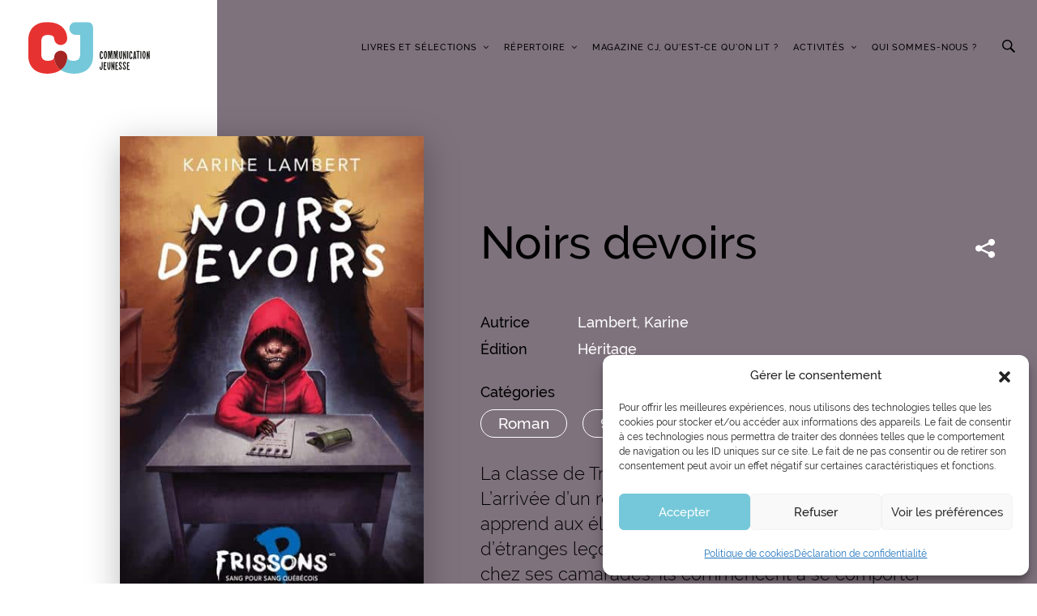

--- FILE ---
content_type: text/html; charset=UTF-8
request_url: https://www.communication-jeunesse.qc.ca/livres/noirs-devoirs/
body_size: 18262
content:
<!DOCTYPE html>
<html lang="fr-CA">
	<head>
		<meta http-equiv="Content-Type" content="text/html; charset=UTF-8" />
		<meta name="viewport" content="width=device-width, initial-scale=1.0, user-scalable=0" />

		<link rel="profile" href="http://gmpg.org/xfn/11" />
		<link rel="pingback" href="https://www.communication-jeunesse.qc.ca/xmlrpc.php" />

		<title>Communication Jeunesse | Noirs devoirs</title>

<!-- Google Tag Manager for WordPress by gtm4wp.com -->
<script data-cfasync="false" data-pagespeed-no-defer>
	var gtm4wp_datalayer_name = "dataLayer";
	var dataLayer = dataLayer || [];
</script>
<!-- End Google Tag Manager for WordPress by gtm4wp.com -->
<!-- The SEO Framework by Sybre Waaijer -->
<link rel="canonical" href="https://www.communication-jeunesse.qc.ca/livres/noirs-devoirs/" />
<meta property="og:type" content="article" />
<meta property="og:locale" content="fr_CA" />
<meta property="og:site_name" content="Communication Jeunesse" />
<meta property="og:title" content="Communication Jeunesse | Noirs devoirs" />
<meta property="og:url" content="https://www.communication-jeunesse.qc.ca/livres/noirs-devoirs/" />
<meta property="og:image" content="https://www.communication-jeunesse.qc.ca/wp-content/uploads/2023/09/noirs_devoirs.jpeg" />
<meta property="og:image:width" content="400" />
<meta property="og:image:height" content="614" />
<meta property="article:published_time" content="2023-09-18T15:10:06+00:00" />
<meta property="article:modified_time" content="2024-05-14T18:42:26+00:00" />
<meta name="twitter:card" content="summary_large_image" />
<meta name="twitter:title" content="Communication Jeunesse | Noirs devoirs" />
<meta name="twitter:image" content="https://www.communication-jeunesse.qc.ca/wp-content/uploads/2023/09/noirs_devoirs.jpeg" />
<script type="application/ld+json">{"@context":"https://schema.org","@graph":[{"@type":"WebSite","@id":"https://www.communication-jeunesse.qc.ca/#/schema/WebSite","url":"https://www.communication-jeunesse.qc.ca/","name":"Communication Jeunesse","description":"La référence en littérature jeunesse d'ici","inLanguage":"fr-CA","potentialAction":{"@type":"SearchAction","target":{"@type":"EntryPoint","urlTemplate":"https://www.communication-jeunesse.qc.ca/search/{search_term_string}/"},"query-input":"required name=search_term_string"},"publisher":{"@type":"Organization","@id":"https://www.communication-jeunesse.qc.ca/#/schema/Organization","name":"Communication Jeunesse","url":"https://www.communication-jeunesse.qc.ca/","logo":{"@type":"ImageObject","url":"https://www.communication-jeunesse.qc.ca/wp-content/uploads/2018/11/cropped-favicon.jpg","contentUrl":"https://www.communication-jeunesse.qc.ca/wp-content/uploads/2018/11/cropped-favicon.jpg","width":512,"height":512}}},{"@type":"WebPage","@id":"https://www.communication-jeunesse.qc.ca/livres/noirs-devoirs/","url":"https://www.communication-jeunesse.qc.ca/livres/noirs-devoirs/","name":"Communication Jeunesse | Noirs devoirs","inLanguage":"fr-CA","isPartOf":{"@id":"https://www.communication-jeunesse.qc.ca/#/schema/WebSite"},"breadcrumb":{"@type":"BreadcrumbList","@id":"https://www.communication-jeunesse.qc.ca/#/schema/BreadcrumbList","itemListElement":[{"@type":"ListItem","position":1,"item":"https://www.communication-jeunesse.qc.ca/","name":"Communication Jeunesse"},{"@type":"ListItem","position":2,"item":"https://www.communication-jeunesse.qc.ca/livres/","name":"Archives : Books"},{"@type":"ListItem","position":3,"item":"https://www.communication-jeunesse.qc.ca/categorie-de-livre/9_11/","name":"Book Category : 9 à 11 ans"},{"@type":"ListItem","position":4,"name":"Noirs devoirs"}]},"potentialAction":{"@type":"ReadAction","target":"https://www.communication-jeunesse.qc.ca/livres/noirs-devoirs/"},"datePublished":"2023-09-18T15:10:06+00:00","dateModified":"2024-05-14T18:42:26+00:00"}]}</script>
<!-- / The SEO Framework by Sybre Waaijer | 3.20ms meta | 0.06ms boot -->

<link rel="alternate" type="application/rss+xml" title="Communication Jeunesse &raquo; Flux" href="https://www.communication-jeunesse.qc.ca/feed/" />
<link rel="alternate" type="application/rss+xml" title="Communication Jeunesse &raquo; Flux des commentaires" href="https://www.communication-jeunesse.qc.ca/comments/feed/" />
<link rel="alternate" title="oEmbed (JSON)" type="application/json+oembed" href="https://www.communication-jeunesse.qc.ca/wp-json/oembed/1.0/embed?url=https%3A%2F%2Fwww.communication-jeunesse.qc.ca%2Flivres%2Fnoirs-devoirs%2F" />
<link rel="alternate" title="oEmbed (XML)" type="text/xml+oembed" href="https://www.communication-jeunesse.qc.ca/wp-json/oembed/1.0/embed?url=https%3A%2F%2Fwww.communication-jeunesse.qc.ca%2Flivres%2Fnoirs-devoirs%2F&#038;format=xml" />
<style id='wp-img-auto-sizes-contain-inline-css' type='text/css'>
img:is([sizes=auto i],[sizes^="auto," i]){contain-intrinsic-size:3000px 1500px}
/*# sourceURL=wp-img-auto-sizes-contain-inline-css */
</style>
<style id='wp-emoji-styles-inline-css' type='text/css'>

	img.wp-smiley, img.emoji {
		display: inline !important;
		border: none !important;
		box-shadow: none !important;
		height: 1em !important;
		width: 1em !important;
		margin: 0 0.07em !important;
		vertical-align: -0.1em !important;
		background: none !important;
		padding: 0 !important;
	}
/*# sourceURL=wp-emoji-styles-inline-css */
</style>
<style id='wp-block-library-inline-css' type='text/css'>
:root{--wp-block-synced-color:#7a00df;--wp-block-synced-color--rgb:122,0,223;--wp-bound-block-color:var(--wp-block-synced-color);--wp-editor-canvas-background:#ddd;--wp-admin-theme-color:#007cba;--wp-admin-theme-color--rgb:0,124,186;--wp-admin-theme-color-darker-10:#006ba1;--wp-admin-theme-color-darker-10--rgb:0,107,160.5;--wp-admin-theme-color-darker-20:#005a87;--wp-admin-theme-color-darker-20--rgb:0,90,135;--wp-admin-border-width-focus:2px}@media (min-resolution:192dpi){:root{--wp-admin-border-width-focus:1.5px}}.wp-element-button{cursor:pointer}:root .has-very-light-gray-background-color{background-color:#eee}:root .has-very-dark-gray-background-color{background-color:#313131}:root .has-very-light-gray-color{color:#eee}:root .has-very-dark-gray-color{color:#313131}:root .has-vivid-green-cyan-to-vivid-cyan-blue-gradient-background{background:linear-gradient(135deg,#00d084,#0693e3)}:root .has-purple-crush-gradient-background{background:linear-gradient(135deg,#34e2e4,#4721fb 50%,#ab1dfe)}:root .has-hazy-dawn-gradient-background{background:linear-gradient(135deg,#faaca8,#dad0ec)}:root .has-subdued-olive-gradient-background{background:linear-gradient(135deg,#fafae1,#67a671)}:root .has-atomic-cream-gradient-background{background:linear-gradient(135deg,#fdd79a,#004a59)}:root .has-nightshade-gradient-background{background:linear-gradient(135deg,#330968,#31cdcf)}:root .has-midnight-gradient-background{background:linear-gradient(135deg,#020381,#2874fc)}:root{--wp--preset--font-size--normal:16px;--wp--preset--font-size--huge:42px}.has-regular-font-size{font-size:1em}.has-larger-font-size{font-size:2.625em}.has-normal-font-size{font-size:var(--wp--preset--font-size--normal)}.has-huge-font-size{font-size:var(--wp--preset--font-size--huge)}.has-text-align-center{text-align:center}.has-text-align-left{text-align:left}.has-text-align-right{text-align:right}.has-fit-text{white-space:nowrap!important}#end-resizable-editor-section{display:none}.aligncenter{clear:both}.items-justified-left{justify-content:flex-start}.items-justified-center{justify-content:center}.items-justified-right{justify-content:flex-end}.items-justified-space-between{justify-content:space-between}.screen-reader-text{border:0;clip-path:inset(50%);height:1px;margin:-1px;overflow:hidden;padding:0;position:absolute;width:1px;word-wrap:normal!important}.screen-reader-text:focus{background-color:#ddd;clip-path:none;color:#444;display:block;font-size:1em;height:auto;left:5px;line-height:normal;padding:15px 23px 14px;text-decoration:none;top:5px;width:auto;z-index:100000}html :where(.has-border-color){border-style:solid}html :where([style*=border-top-color]){border-top-style:solid}html :where([style*=border-right-color]){border-right-style:solid}html :where([style*=border-bottom-color]){border-bottom-style:solid}html :where([style*=border-left-color]){border-left-style:solid}html :where([style*=border-width]){border-style:solid}html :where([style*=border-top-width]){border-top-style:solid}html :where([style*=border-right-width]){border-right-style:solid}html :where([style*=border-bottom-width]){border-bottom-style:solid}html :where([style*=border-left-width]){border-left-style:solid}html :where(img[class*=wp-image-]){height:auto;max-width:100%}:where(figure){margin:0 0 1em}html :where(.is-position-sticky){--wp-admin--admin-bar--position-offset:var(--wp-admin--admin-bar--height,0px)}@media screen and (max-width:600px){html :where(.is-position-sticky){--wp-admin--admin-bar--position-offset:0px}}
/*# sourceURL=/wp-includes/css/dist/block-library/common.min.css */
</style>
<style id='classic-theme-styles-inline-css' type='text/css'>
/*! This file is auto-generated */
.wp-block-button__link{color:#fff;background-color:#32373c;border-radius:9999px;box-shadow:none;text-decoration:none;padding:calc(.667em + 2px) calc(1.333em + 2px);font-size:1.125em}.wp-block-file__button{background:#32373c;color:#fff;text-decoration:none}
/*# sourceURL=/wp-includes/css/classic-themes.min.css */
</style>
<link rel='stylesheet' id='woocommerce-layout-css' href='https://www.communication-jeunesse.qc.ca/wp-content/plugins/woocommerce/assets/css/woocommerce-layout.css?ver=10.4.3' type='text/css' media='all' />
<link rel='stylesheet' id='woocommerce-smallscreen-css' href='https://www.communication-jeunesse.qc.ca/wp-content/plugins/woocommerce/assets/css/woocommerce-smallscreen.css?ver=10.4.3' type='text/css' media='only screen and (max-width: 768px)' />
<link rel='stylesheet' id='woocommerce-general-css' href='https://www.communication-jeunesse.qc.ca/wp-content/plugins/woocommerce/assets/css/woocommerce.css?ver=10.4.3' type='text/css' media='all' />
<style id='woocommerce-inline-inline-css' type='text/css'>
.woocommerce form .form-row .required { visibility: visible; }
/*# sourceURL=woocommerce-inline-inline-css */
</style>
<link rel='stylesheet' id='cmplz-general-css' href='https://www.communication-jeunesse.qc.ca/wp-content/plugins/complianz-gdpr-premium/assets/css/cookieblocker.min.css?ver=1763740819' type='text/css' media='all' />
<link rel='stylesheet' id='theme-css-bundle-css' href='https://www.communication-jeunesse.qc.ca/wp-content/themes/communcation-jeunesse/dist/styles/bundle.css?ver=1639161294' type='text/css' media='all' />
<style id='theme-css-bundle-inline-css' type='text/css'>
			.article--B781CA .article__image::after{
				background-color: #B781CA;
			}

			.article--B781CA .article__image::before{
				background-image: linear-gradient(-180deg, rgba(230, 51, 49, 0) 0%, #B781CA 100%);
			}

			.single-app_activity .slider-entry-primary .slide-colored--B781CA .slide__image::before{
				background-color: #B781CA;
				opacity: 0.5;
			}
				.article--FC3B49 .article__image::after{
				background-color: #FC3B49;
			}

			.article--FC3B49 .article__image::before{
				background-image: linear-gradient(-180deg, rgba(230, 51, 49, 0) 0%, #FC3B49 100%);
			}

			.single-app_activity .slider-entry-primary .slide-colored--FC3B49 .slide__image::before{
				background-color: #FC3B49;
				opacity: 0.5;
			}
				.article--81C8F8 .article__image::after{
				background-color: #81C8F8;
			}

			.article--81C8F8 .article__image::before{
				background-image: linear-gradient(-180deg, rgba(230, 51, 49, 0) 0%, #81C8F8 100%);
			}

			.single-app_activity .slider-entry-primary .slide-colored--81C8F8 .slide__image::before{
				background-color: #81C8F8;
				opacity: 0.5;
			}
	
/*# sourceURL=theme-css-bundle-inline-css */
</style>
<link rel='stylesheet' id='theme-styles-css' href='https://www.communication-jeunesse.qc.ca/wp-content/themes/communcation-jeunesse/theme/style.css?ver=1744221328' type='text/css' media='all' />
<script type="text/template" id="tmpl-variation-template">
	<div class="woocommerce-variation-description">{{{ data.variation.variation_description }}}</div>
	<div class="woocommerce-variation-price">{{{ data.variation.price_html }}}</div>
	<div class="woocommerce-variation-availability">{{{ data.variation.availability_html }}}</div>
</script>
<script type="text/template" id="tmpl-unavailable-variation-template">
	<p role="alert">Désolé, ce produit n’est pas disponible. Veuillez choisir une combinaison différente.</p>
</script>
<script type="text/javascript" src="https://www.communication-jeunesse.qc.ca/wp-content/plugins/google-analytics-for-wordpress/assets/js/frontend-gtag.min.js?ver=9.11.1" id="monsterinsights-frontend-script-js" async="async" data-wp-strategy="async"></script>
<script data-cfasync="false" data-wpfc-render="false" type="text/javascript" id='monsterinsights-frontend-script-js-extra'>/* <![CDATA[ */
var monsterinsights_frontend = {"js_events_tracking":"true","download_extensions":"doc,pdf,ppt,zip,xls,docx,pptx,xlsx,epub","inbound_paths":"[{\"path\":\"\\\/go\\\/\",\"label\":\"affiliate\"},{\"path\":\"\\\/recommend\\\/\",\"label\":\"affiliate\"}]","home_url":"https:\/\/www.communication-jeunesse.qc.ca","hash_tracking":"false","v4_id":"G-4VNBR7SG09"};/* ]]> */
</script>
<script type="text/javascript" src="https://www.communication-jeunesse.qc.ca/wp-includes/js/jquery/jquery.min.js?ver=3.7.1" id="jquery-core-js"></script>
<script type="text/javascript" src="https://www.communication-jeunesse.qc.ca/wp-includes/js/jquery/jquery-migrate.min.js?ver=3.4.1" id="jquery-migrate-js"></script>
<script type="text/javascript" src="https://www.communication-jeunesse.qc.ca/wp-content/plugins/woocommerce/assets/js/jquery-blockui/jquery.blockUI.min.js?ver=2.7.0-wc.10.4.3" id="wc-jquery-blockui-js" defer="defer" data-wp-strategy="defer"></script>
<script type="text/javascript" src="https://www.communication-jeunesse.qc.ca/wp-content/plugins/woocommerce/assets/js/js-cookie/js.cookie.min.js?ver=2.1.4-wc.10.4.3" id="wc-js-cookie-js" defer="defer" data-wp-strategy="defer"></script>
<script type="text/javascript" id="woocommerce-js-extra">
/* <![CDATA[ */
var woocommerce_params = {"ajax_url":"/wp-admin/admin-ajax.php","wc_ajax_url":"/?wc-ajax=%%endpoint%%","i18n_password_show":"Afficher le mot de passe","i18n_password_hide":"Cacher le mot de passe"};
//# sourceURL=woocommerce-js-extra
/* ]]> */
</script>
<script type="text/javascript" src="https://www.communication-jeunesse.qc.ca/wp-content/plugins/woocommerce/assets/js/frontend/woocommerce.min.js?ver=10.4.3" id="woocommerce-js" defer="defer" data-wp-strategy="defer"></script>
<script type="text/javascript" src="https://www.communication-jeunesse.qc.ca/wp-includes/js/underscore.min.js?ver=1.13.7" id="underscore-js"></script>
<script type="text/javascript" id="wp-util-js-extra">
/* <![CDATA[ */
var _wpUtilSettings = {"ajax":{"url":"/wp-admin/admin-ajax.php"}};
//# sourceURL=wp-util-js-extra
/* ]]> */
</script>
<script type="text/javascript" src="https://www.communication-jeunesse.qc.ca/wp-includes/js/wp-util.min.js?ver=6.9" id="wp-util-js"></script>
<script type="text/javascript" id="wc-add-to-cart-variation-js-extra">
/* <![CDATA[ */
var wc_add_to_cart_variation_params = {"wc_ajax_url":"/?wc-ajax=%%endpoint%%","i18n_no_matching_variations_text":"D\u00e9sol\u00e9, aucun produit ne r\u00e9pond \u00e0 vos crit\u00e8res. Veuillez choisir une combinaison diff\u00e9rente.","i18n_make_a_selection_text":"Veuillez s\u00e9lectionner certaines options du produit avant d\u2019ajouter ce produit \u00e0 votre panier.","i18n_unavailable_text":"D\u00e9sol\u00e9, ce produit n\u2019est pas disponible. Veuillez choisir une combinaison diff\u00e9rente.","i18n_reset_alert_text":"Votre s\u00e9lection a \u00e9t\u00e9 r\u00e9initialis\u00e9e. Veuillez s\u00e9lectionner des options du produit avant de l\u2019ajouter \u00e0 votre panier."};
//# sourceURL=wc-add-to-cart-variation-js-extra
/* ]]> */
</script>
<script type="text/javascript" src="https://www.communication-jeunesse.qc.ca/wp-content/plugins/woocommerce/assets/js/frontend/add-to-cart-variation.min.js?ver=10.4.3" id="wc-add-to-cart-variation-js" defer="defer" data-wp-strategy="defer"></script>
<link rel="https://api.w.org/" href="https://www.communication-jeunesse.qc.ca/wp-json/" /><link rel="alternate" title="JSON" type="application/json" href="https://www.communication-jeunesse.qc.ca/wp-json/wp/v2/app_book/82314" /><link rel="EditURI" type="application/rsd+xml" title="RSD" href="https://www.communication-jeunesse.qc.ca/xmlrpc.php?rsd" />
<script type="application/javascript">
    console.log(
        '%c \u2665 %c Proudly made by %cOKAM \u2206 ',
        'background: #000; color: #ED462F;font-weight:bold;',
        'background: #000; color:#fff;font-weight:normal;',
        'background: #000; color:#fff;font-weight:bold;'
    );
</script>
<!-- Stream WordPress user activity plugin v4.1.1 -->
			<style>.cmplz-hidden {
					display: none !important;
				}</style>
<!-- Google Tag Manager for WordPress by gtm4wp.com -->
<!-- GTM Container placement set to manual -->
<script data-cfasync="false" data-pagespeed-no-defer>
	var dataLayer_content = {"pagePostType":"app_book","pagePostType2":"single-app_book","pagePostAuthor":"Pierre-Alexandre Bonin"};
	dataLayer.push( dataLayer_content );
</script>
<script type="text/plain" data-service="google-analytics" data-category="statistics" data-cfasync="false" data-pagespeed-no-defer>
(function(w,d,s,l,i){w[l]=w[l]||[];w[l].push({'gtm.start':
new Date().getTime(),event:'gtm.js'});var f=d.getElementsByTagName(s)[0],
j=d.createElement(s),dl=l!='dataLayer'?'&l='+l:'';j.async=true;j.src=
'//www.googletagmanager.com/gtm.js?id='+i+dl;f.parentNode.insertBefore(j,f);
})(window,document,'script','dataLayer','GTM-PH9SHNV');
</script>
<!-- End Google Tag Manager for WordPress by gtm4wp.com -->	<noscript><style>.woocommerce-product-gallery{ opacity: 1 !important; }</style></noscript>
	<style type="text/css">.recentcomments a{display:inline !important;padding:0 !important;margin:0 !important;}</style><link rel="icon" href="https://www.communication-jeunesse.qc.ca/wp-content/uploads/2018/11/cropped-favicon-100x100.jpg" sizes="32x32" />
<link rel="icon" href="https://www.communication-jeunesse.qc.ca/wp-content/uploads/2018/11/cropped-favicon-300x300.jpg" sizes="192x192" />
<link rel="apple-touch-icon" href="https://www.communication-jeunesse.qc.ca/wp-content/uploads/2018/11/cropped-favicon-300x300.jpg" />
<meta name="msapplication-TileImage" content="https://www.communication-jeunesse.qc.ca/wp-content/uploads/2018/11/cropped-favicon-300x300.jpg" />
	</head>
	<body data-cmplz=1 class="wp-singular app_book-template-default single single-app_book postid-82314 wp-theme-communcation-jeunessetheme theme-communcation-jeunesse/theme woocommerce-no-js">
    	
<!-- GTM Container placement set to manual -->
<!-- Google Tag Manager (noscript) -->
				<noscript><div class="cmplz-placeholder-parent"><iframe data-placeholder-image="https://www.communication-jeunesse.qc.ca/wp-content/plugins/complianz-gdpr-premium/assets/images/placeholders/default-minimal.jpg" data-category="statistics" data-service="google-analytics" class="cmplz-placeholder-element cmplz-iframe cmplz-iframe-styles cmplz-no-video " data-cmplz-target="src" data-src-cmplz="https://www.googletagmanager.com/ns.html?id=GTM-PH9SHNV"  src="about:blank"  height="0" width="0" style="display:none;visibility:hidden" aria-hidden="true"></iframe></div></noscript>
<!-- End Google Tag Manager (noscript) -->
		<div class="wrapper">
			<section class="section-search">
	<a href="#" class="btn-remove-search"></a>

	<div class="section__inner">
		<div class="section__search-form">
			<form action="https://www.communication-jeunesse.qc.ca/" class="search-form" method="get" role="search">
				<label>
					<span class="screen-reader-text">Recherche:</span>

					<input
						type="search"
						title="Recherche:"
						name="s"
						id="global-search"
						placeholder="Recherche …"
						class="search__field"
					>
				</label>

				<button type="submit" class="search__btn screen-reader-text">
					<span class="icon-cj-loupe" aria-hidden="true"></span>
				</button>
			</form>
		</div><!-- /.section__search-form -->

		<div class="section__search-advanced">
			<a href="#" class="btn-search-advanced">
				<span class="btn-icon"></span>

				<span class="btn-text">recherche avancée</span>
			</a>
		</div><!-- /.section__search-advanced -->
	</div><!-- /.section__inner -->
</section><!-- /.section-search -->

			<section class="section-advanced-search">
	<a href="#" class="btn-remove-search"></a>

	<div class="section__inner">
		<div class="section__head">
			<h4>
				<a href="#" class="btn-remove-advanced-search"> Retour </a>
			</h4>

			<a href="#" class="btn-reset">
				réinitialiser

			</a>
		</div><!-- /.section__head -->

		<div class="form-advanced-search">
			<form action="?" method="post">
				<div class="form__body">
					<div class="form__col">
						<h4>Informations générales</h4>

						<div class="form__row">
							<div class="form__controls">
								<input
									type="text"
									class="field"
									name="field-livre"
									id="field-livre"
									value=""
									placeholder="Titre du livre"
								/>
							</div><!-- /.form__controls -->
						</div><!-- /.form__row -->

						<div class="form__row">
							<div class="form__controls">
								<input
									type="text"
									class="field"
									name="field-auteur"
									id="field-auteur"
									value=""
									placeholder="Nom du créateur ( auteur, illustrateur,…"
								/>
							</div><!-- /.form__controls -->
						</div><!-- /.form__row -->

						<div class="form__row">
							<div class="form__controls">
								<input
									type="text"
									class="field"
									name="field-sujet"
									id="field-sujet"
									value=""
									placeholder="Sujet, thèmes, description"
								/>
							</div><!-- /.form__controls -->
						</div><!-- /.form__row -->

						<h4>Année</h4>

						<div class="form__row form__row-alt">
							<div class="form__controls">
								<input
									type="text"
									class="field"
									name="field-annee1"
									id="field-annee1"
									value=""
									placeholder="0000"
								/>
							</div><!-- /.form__controls -->

							<span>à</span>

							<div class="form__controls">
								<input
									type="text"
									class="field"
									name="field-annee2"
									id="field-annee2"
									value=""
									placeholder="0000"
								/>
							</div><!-- /.form__controls -->
						</div><!-- /.form__row -->
					</div><!-- /.form__col -->

					<div class="form__col">
						<h4>Maison d’édition</h4>

						<div class="form__row">
							<div class="form__controls">
								<div class="select">
									<select name="field-maisons" id="field-maisons">
										<option value="">TOUTES LES MAISONS D’ÉDITION</option>

										<option value="">Sub Item</option>

										<option value="">Sub Item</option>

										<option value="">Sub Item</option>
									</select>
								</div><!-- /.select -->
							</div><!-- /.form__controls -->
						</div><!-- /.form__row -->

						<h4>Groupe d’âge</h4>

						<ul class="list-checkboxes">
							<li>
								<div class="checkbox">
									<input type="checkbox" name="field-tout" id="field-tout">

									<label for="field-tout">Tout</label>
								</div><!-- /.checkbox -->
							</li>

							<li>
								<div class="checkbox">
									<input type="checkbox" name="field-0-4" id="field-0-4">

									<label for="field-0-4">0-4 ans</label>
								</div><!-- /.checkbox -->
							</li>

							<li>
								<div class="checkbox">
									<input type="checkbox" name="field-5-8" id="field-5-8">

									<label for="field-5-8">5-8 ans</label>
								</div><!-- /.checkbox -->
							</li>

							<li>
								<div class="checkbox">
									<input type="checkbox" name="field-9-11" id="field-9-11">

									<label for="field-9-11">9-11 ans</label>
								</div><!-- /.checkbox -->
							</li>

							<li>
								<div class="checkbox">
									<input type="checkbox" name="field-12-17" id="field-12-17">

									<label for="field-12-17">12-17 ans</label>
								</div><!-- /.checkbox -->
							</li>
						</ul><!-- /.list-checkboxes -->
					</div><!-- /.form__col -->

					<div class="form__col">
						<h4>Genre littéraire</h4>

						<ul class="list-checkboxes">
							<li>
								<div class="checkbox">
									<input type="checkbox" name="field-tout-1" id="field-tout-1">

									<label for="field-tout-1">Tout</label>
								</div><!-- /.checkbox -->
							</li>

							<li>
								<div class="checkbox">
									<input type="checkbox" name="field-album" id="field-album">

									<label for="field-album">Album</label>
								</div><!-- /.checkbox -->
							</li>

							<li>
								<div class="checkbox">
									<input type="checkbox" name="field-bande" id="field-bande">

									<label for="field-bande">Bande dessiné</label>
								</div><!-- /.checkbox -->
							</li>

							<li>
								<div class="checkbox">
									<input type="checkbox" name="field-biographie" id="field-biographie">

									<label for="field-biographie">Biographie</label>
								</div><!-- /.checkbox -->
							</li>

							<li>
								<div class="checkbox">
									<input type="checkbox" name="field-chansons" id="field-chansons">

									<label for="field-chansons">Chansons et poésie</label>
								</div><!-- /.checkbox -->
							</li>

							<li>
								<div class="checkbox">
									<input type="checkbox" name="field-comptine" id="field-comptine">

									<label for="field-comptine">Comptine</label>
								</div><!-- /.checkbox -->
							</li>

							<li>
								<div class="checkbox">
									<input type="checkbox" name="field-conte" id="field-conte">

									<label for="field-conte">Conte</label>
								</div><!-- /.checkbox -->
							</li>

							<li>
								<div class="checkbox">
									<input type="checkbox" name="field-conte-1" id="field-conte-1">

									<label for="field-conte-1">Conte et légende</label>
								</div><!-- /.checkbox -->
							</li>

							<li>
								<div class="checkbox">
									<input type="checkbox" name="field-documentaire" id="field-documentaire">

									<label for="field-documentaire">Documentaire</label>
								</div><!-- /.checkbox -->
							</li>

							<li>
								<div class="checkbox">
									<input type="checkbox" name="field-histoires" id="field-histoires">

									<label for="field-histoires">Histoires de tous les jours</label>
								</div><!-- /.checkbox -->
							</li>

							<li>
								<div class="checkbox">
									<input type="checkbox" name="field-inclassable" id="field-inclassable">

									<label for="field-inclassable">Inclassable</label>
								</div><!-- /.checkbox -->
							</li>

							<li>
								<div class="checkbox">
									<input type="checkbox" name="field-livre-du" id="field-livre-du">

									<label for="field-livre-du">Livre du gai savoir</label>
								</div><!-- /.checkbox -->
							</li>

							<li>
								<div class="checkbox">
									<input type="checkbox" name="field-nouvelles" id="field-nouvelles">

									<label for="field-nouvelles">Nouvelles et récit</label>
								</div><!-- /.checkbox -->
							</li>

							<li>
								<div class="checkbox">
									<input type="checkbox" name="field-mini-roman" id="field-mini-roman">

									<label for="field-mini-roman">Mini-roman</label>
								</div><!-- /.checkbox -->
							</li>

							<li>
								<div class="checkbox">
									<input type="checkbox" name="field-périodique" id="field-périodique">

									<label for="field-périodique">Périodique</label>
								</div><!-- /.checkbox -->
							</li>

							<li>
								<div class="checkbox">
									<input type="checkbox" name="field-poésie" id="field-poésie">

									<label for="field-poésie">Poésie</label>
								</div><!-- /.checkbox -->
							</li>

							<li>
								<div class="checkbox">
									<input type="checkbox" name="field-roman" id="field-roman">

									<label for="field-roman">Roman</label>
								</div><!-- /.checkbox -->
							</li>
						</ul><!-- /.list-checkboxes -->
					</div><!-- /.form__col -->
				</div><!-- /.form__body -->

				<div class="form__actions">
					<input type="submit" value="Rechercher" class="form__btn">
				</div><!-- /.form__actions -->
			</form>
		</div><!-- /.form-advanced-search -->
	</div><!-- /.section__inner -->
</section><!-- /.section-advanced-search -->

			<div class="wrapper__inner">
				<header class="header">
					<div class="header__inner">
	<a href="https://www.communication-jeunesse.qc.ca/" class="logo">Communication Jeunesse</a>

	<div class="header__content">
					<div class="slogan">
			</div><!-- /.slogan -->
		
		<nav class="nav"><ul id="menu-main-menu" class="menu"><li id="menu-item-29812" class="menu-item menu-item-type-post_type_archive menu-item-object-app_book menu-item-has-children menu-item-29812"><a href="https://www.communication-jeunesse.qc.ca/livres/">Livres et sélections</a>
<ul class="sub-menu">
	<li id="menu-item-68870" class="menu-item menu-item-type-custom menu-item-object-custom menu-item-68870"><a href="https://www.communication-jeunesse.qc.ca/livres/">Livres et sélections</a></li>
	<li id="menu-item-68872" class="menu-item menu-item-type-custom menu-item-object-custom menu-item-68872"><a href="https://www.communication-jeunesse.qc.ca/livres/">Livres jeunesse québécois et franco-canadiens</a></li>
	<li id="menu-item-12" class="menu-item menu-item-type-custom menu-item-object-custom menu-item-12"><a href="/theme/">Sélections thématiques</a></li>
	<li id="menu-item-78884" class="menu-item menu-item-type-post_type menu-item-object-page menu-item-78884"><a href="https://www.communication-jeunesse.qc.ca/selection-semestrielle/">Sélection Hiver 2026</a></li>
</ul>
</li>
<li id="menu-item-29817" class="menu-item menu-item-type-post_type_archive menu-item-object-app_creator menu-item-has-children menu-item-29817"><a href="https://www.communication-jeunesse.qc.ca/createurs/">Répertoire</a>
<ul class="sub-menu">
	<li id="menu-item-33970" class="menu-item menu-item-type-custom menu-item-object-custom menu-item-33970"><a href="#">Répertoire des membres</a></li>
	<li id="menu-item-33119" class="menu-item menu-item-type-taxonomy menu-item-object-app_creator_role menu-item-33119"><a href="https://www.communication-jeunesse.qc.ca/type-de-createur/auteur/">Auteurs · Autrices</a></li>
	<li id="menu-item-33120" class="menu-item menu-item-type-taxonomy menu-item-object-app_creator_role menu-item-33120"><a href="https://www.communication-jeunesse.qc.ca/type-de-createur/illustrateur/">Illustrateurs · Illustratrices</a></li>
	<li id="menu-item-33121" class="menu-item menu-item-type-taxonomy menu-item-object-app_creator_role menu-item-33121"><a href="https://www.communication-jeunesse.qc.ca/type-de-createur/animateur/">Animateurs · Animatrices</a></li>
	<li id="menu-item-33122" class="menu-item menu-item-type-taxonomy menu-item-object-app_creator_role menu-item-33122"><a href="https://www.communication-jeunesse.qc.ca/type-de-createur/traducteur/">Traducteurs · Traductrices</a></li>
	<li id="menu-item-33957" class="menu-item menu-item-type-post_type_archive menu-item-object-app_editor menu-item-33957"><a href="https://www.communication-jeunesse.qc.ca/editeurs/">Editors</a></li>
	<li id="menu-item-33356" class="menu-item menu-item-type-post_type menu-item-object-page menu-item-33356"><a href="https://www.communication-jeunesse.qc.ca/librairies/">Librairies</a></li>
</ul>
</li>
<li id="menu-item-77639" class="menu-item menu-item-type-post_type menu-item-object-page menu-item-77639"><a href="https://www.communication-jeunesse.qc.ca/magazine/">Magazine CJ, qu’est-ce qu’on lit ?</a></li>
<li id="menu-item-14" class="menu-item menu-item-type-custom menu-item-object-custom menu-item-has-children menu-item-14"><a href="#">Activités</a>
<ul class="sub-menu">
	<li id="menu-item-33972" class="menu-item menu-item-type-custom menu-item-object-custom menu-item-33972"><a>Activités</a></li>
	<li id="menu-item-69357" class="menu-item menu-item-type-custom menu-item-object-custom menu-item-69357"><a href="https://www.communication-jeunesse.qc.ca/activites/academie-cj/">Académie CJ</a></li>
	<li id="menu-item-77436" class="menu-item menu-item-type-taxonomy menu-item-object-app_activity_type menu-item-77436"><a href="https://www.communication-jeunesse.qc.ca/type-activite/theme-lire/">Ateliers littéraires Thème lire</a></li>
	<li id="menu-item-73254" class="menu-item menu-item-type-custom menu-item-object-custom menu-item-73254"><a href="https://www.communication-jeunesse.qc.ca/activites/espace-livrovore/">Espace Livrovore</a></li>
	<li id="menu-item-33093" class="menu-item menu-item-type-taxonomy menu-item-object-app_activity_type menu-item-33093"><a href="https://www.communication-jeunesse.qc.ca/type-activite/formations/">Formations</a></li>
	<li id="menu-item-79465" class="menu-item menu-item-type-custom menu-item-object-custom menu-item-79465"><a href="https://www.communication-jeunesse.qc.ca/activites/pedago-fest/">Pédago Fest</a></li>
	<li id="menu-item-33408" class="menu-item menu-item-type-taxonomy menu-item-object-app_activity_type menu-item-33408"><a href="https://www.communication-jeunesse.qc.ca/type-activite/publications/">Publications</a></li>
	<li id="menu-item-79438" class="menu-item menu-item-type-custom menu-item-object-custom menu-item-79438"><a href="https://www.communication-jeunesse.qc.ca/activites/residence-paule-daveluy">Résidence Paule-Daveluy</a></li>
	<li id="menu-item-80288" class="menu-item menu-item-type-custom menu-item-object-custom menu-item-80288"><a href="https://www.communication-jeunesse.qc.ca/activites/studio-cj/">Studio CJ</a></li>
	<li id="menu-item-79441" class="menu-item menu-item-type-custom menu-item-object-custom menu-item-79441"><a href="https://www.communication-jeunesse.qc.ca/activites/tournee-lire-a-tout-vent/">Tournée Lire à tout vent</a></li>
	<li id="menu-item-34485" class="menu-item menu-item-type-taxonomy menu-item-object-app_activity_type menu-item-34485"><a href="https://www.communication-jeunesse.qc.ca/type-activite/activite/">Activités de médiation</a></li>
</ul>
</li>
<li id="menu-item-87680" class="menu-item menu-item-type-post_type menu-item-object-page menu-item-87680"><a href="https://www.communication-jeunesse.qc.ca/a-propos/">Qui sommes-nous ?</a></li>
</ul></nav>
		<!-- Ce code a été retiré, car les fonctionnalités WooCommerce ont été supprimées du site. – SWP 2025-04-09 -->
		<!--
		<nav class="nav-access">
			<ul>
				<li>
					<a href="">
						<i class="fa fa-user" aria-hidden="true"></i>
						<span class="icon-cj-user" aria-hidden="true"></span>
					</a>
				</li>
			</ul>
		</nav>
		--><!-- /.nav-access -->
	</div><!-- /.header__content -->

	<a href="#" class="nav-trigger">
		<span></span>
		<span></span>
		<span></span>
	</a>

	<div class="header__search">
		<a href="#" class="btn-search">
			<span class="icon-cj-loupe" aria-hidden="true"></span>
		</a>
	</div><!-- /.header__search -->
</div><!-- /.header__inner -->
				</header><!-- /.header -->



<section class="section-book-single" data-controller="dynamic-bg-color">
	<div class="container-fluid">
		<div class="section__inner">
			<div class="section__image ">
				<img data-target="dynamic-bg-color.image" src="https://www.communication-jeunesse.qc.ca/wp-content/uploads/2023/09/noirs_devoirs.jpeg" alt="">
				                <div class="section__image-info">

                    <div id="enqc-wrap-9782898411281" class="enqc-wrap">
                        <div class="flipbook-text">
                            <img src="https://www.communication-jeunesse.qc.ca/wp-content/themes/communcation-jeunesse/resources/images/book-icon-red.svg" alt="">

                            <p>Feuilleter le livre</p>
                        </div>
                    </div>

                </div><!-- /.section__image-info -->
			</div><!-- /.section__image -->

			<div class="section__content">
				<div class="section__head">
					<h1>Noirs devoirs</h1>

                    <nav class="nav-share">
                        <a href="#"  class="nav-share-link">
							<span class="icon-cj-share"></span>
                        </a>

						<ul class="share-list">
							<li>
								<a target="_blank" rel="noopener noreferrer" href="http://www.facebook.com/sharer.php?u=https://www.communication-jeunesse.qc.ca/livres/noirs-devoirs/&p[title]=Noirs devoirs>">
									<i class="fa fa-facebook"></i>
								</a>
							</li>

							<li>
								<a target="_blank" rel="noopener noreferrer" href="http://twitter.com/share?text=Noirs devoirs&url=https://www.communication-jeunesse.qc.ca/livres/noirs-devoirs/">
									<i class="fa fa-twitter"></i>
								</a>
							</li>

							<li>
								<a target="_blank" rel="noopener noreferrer" href="http://www.linkedin.com/shareArticle?mini=true&url=https://www.communication-jeunesse.qc.ca/livres/noirs-devoirs/&title=Noirs devoirs">
									<i class="fa fa-linkedin"></i>
								</a>
							</li>

							<li>
								<a target="_blank" rel="noopener noreferrer" href="mailto:?subject=Noirs devoirs&amp;body=https://www.communication-jeunesse.qc.ca/livres/noirs-devoirs/">
								<span class="icon-cj-enveloppe"></span>
								</a>
							</li>
							<li onclick="window.print()">
                            	<img src="https://www.communication-jeunesse.qc.ca/wp-content/themes/communcation-jeunesse/resources/images/print-icon-blue.svg" alt="">
								
							</li>
                        </ul>
                    </nav><!-- /.nav-share -->
				</div><!-- /.section__head -->

				<div class="section__meta">
					<ul>
						<li>
							<ul class="section__authors">
                                                                <li>
									<p>Autrice</p>

                                    <div class="section__links">
                                                                                	<a href="https://www.communication-jeunesse.qc.ca/createurs/lambert-k/">Lambert, Karine</a>
                                                                            </div><!-- /.section__links -->

								</li>
                                
                                
                                                                <li>
									<p>Édition</p>

                                    <div class="section__links">
                                        <a href="https://www.communication-jeunesse.qc.ca/editeurs/heritage/">Héritage</a>
                                    </div><!-- /.section__links -->
								</li>
                                
                            </ul>
						</li>

                                                <li>
															<p>Catégories</p>
							
							<div class="categories">

                                                                <a href="https://www.communication-jeunesse.qc.ca/categorie-de-livre/9_11_roman/">Roman</a>
                                                                <a href="https://www.communication-jeunesse.qc.ca/categorie-de-livre/9_11/">9 à 11 ans</a>
                                
							</div><!-- /.tags -->
						</li>
                        
					</ul>
				</div><!-- /.section__meta -->

				<div class="section__entry">
                    <p>La classe de Tristan est sans doute la plus agitée de l&rsquo;école. L&rsquo;arrivée d&rsquo;un remplaçant va tout changer. Le nouvel enseignant apprend aux élèves de sombres poèmes et leur donne d&rsquo;étranges leçons. Peu à peu, le garçon observe un changement chez ses camarades. Ils commencent à se comporter bizarrement et à se transformer physiquement. [Éd.]

				</div><!-- /.section__entry -->

				<div class="section__actions">
					<ul>
						<li>
							<span>
								<img src="https://www.communication-jeunesse.qc.ca/wp-content/themes/communcation-jeunesse/resources/images/book-icon.svg" alt="">

								version papier
							</span>
						</li>

                                                <li>
                            <span >
                                <img src="https://www.communication-jeunesse.qc.ca/wp-content/themes/communcation-jeunesse/resources/images/kindle-icon.svg" alt="">

                                version numérique
                            </span>
                        </li>
                        
                        
                                                <li>
							<a href="https://www.leslibraires.ca/livres/noirs-devoirs-k-lambert-9782898411281.html" target="_blank" class="btn-get-it">

								Voir ce livre sur <strong>LESLIBRAIRES.CA</strong>
							</a>
						</li>
                        					</ul>
				</div><!-- /.section__actions -->	

				<div class="section__details">
					<h2>Détails</h2>

					<div class="section__price">
						<h2>13,95 $</h2>
					</div><!-- /.section__price -->

											<div class="section__theme">
															<p>Thèmes</p>
							
							

																							<a href="https://www.communication-jeunesse.qc.ca/theme-de-livre/ecole/">École</a>, 
																
																							<a href="https://www.communication-jeunesse.qc.ca/theme-de-livre/professeurs-de-litterature/">Professeurs de littérature</a>, 
																
																							<a href="https://www.communication-jeunesse.qc.ca/theme-de-livre/horreur/">Horreur</a>, 
																
																							<a href="https://www.communication-jeunesse.qc.ca/theme-de-livre/suspense/">Suspense</a>
																
							
						</div><!-- /.theme -->
                        
					<ul>

                        <li>
							<p>Date de publication</p>

                            2023
						</li>

												<li>
							<p>Tranche d'âge</p>

                            À partir de 9 ans / Niveau petit lecteur

						</li>
						
                        <li>
							<p>Nombre de pages </p>

                            144

                        </li>

						<li>
							<p>ISBN</p>

                            9782898411281
						</li>


					</ul>
				</div><!-- /.section__details -->


                
			</div><!-- /.section__content -->
		</div><!-- /.section__inner -->
	</div><!-- /.container-fluid -->	
</section><!-- /.section-book-single -->


    <section class="section-about-author">
    <div class="container-fluid">
        <div class="section__inner">
            <div class="section__aside ">
                <a href="https://www.communication-jeunesse.qc.ca/createurs/lambert-k/">
                                            <img src="https://www.communication-jeunesse.qc.ca/wp-content/uploads/2018/09/karine-lambert-370x370.jpg" alt="Lambert, Karine">
                                    </a>

                <div class="section__aside-text">
                    <h5><a href="https://www.communication-jeunesse.qc.ca/createurs/lambert-k/">Lambert, Karine</a></h5>
                    <p>Karine Lambert est originaire de Montréal. À douze ans, elle écrit déjà des contes. Mais, intéressée par les sciences, elle termine d’abord une formation en...</p>
                </div><!-- /.section__aside-text -->
            </div><!-- /.section__aside -->

            <div class="section__content">
                <header class="section__head">
                                            <h3>De la même autrice</h3>
                                        
                </header><!-- /.section__head -->

                <div class="list-for-print">
                                        <ul>
                                                <li>L&#039;ordre de la crypte</li>
                                                <li>L&#039;énigme du tableau volé</li>
                                                <li>La griffe du diable</li>
                                                <li>Le labo des infestés</li>
                                                <li>Les dévoreurs de livres</li>
                                            </ul>
                </div>

                <div class="section__slider">
                    <div class="slider-author ">
                        <div class="slider__clip">
                            <div class="slider__slides">

                                
                                    <div class="slider__slide">
                                        <div class="book-list book-list-alt ">
                                            <div class="book__list-image">
                                                <a href="https://www.communication-jeunesse.qc.ca/livres/lenigme-du-tableau-vole/">
                                                    <img src="https://www.communication-jeunesse.qc.ca/wp-content/uploads/2023/09/lenigme_du_tableau_vole.jpeg" alt="">
                                                                                                    </a>
                                            </div><!-- /.book__list-image -->

                                            <div class="book__list-content">
                                                <div class="book__list-head">
                                                    <h4>
                                                        <a href="https://www.communication-jeunesse.qc.ca/livres/lenigme-du-tableau-vole/">L&#039;énigme du tableau volé</a>
                                                    </h4>

                                                    <h5><a href="https://www.communication-jeunesse.qc.ca/createurs/lambert-k/">Lambert, Karine</a></h5>
                                                </div><!-- /.book__list-head -->

                                                <div class="book__list-entry">
                                                    <p>Arthur est de retour à L&#039;académie Codes Secrets et cette nouvelle année scolaire promet de ne&hellip;</p>
                                                </div><!-- /.book__list-entry -->
                                            </div><!-- /.book__list-content -->
                                        </div><!-- /.book-list -->
                                    </div><!-- /.slider__slide -->


                                
                                    <div class="slider__slide">
                                        <div class="book-list book-list-alt ">
                                            <div class="book__list-image">
                                                <a href="https://www.communication-jeunesse.qc.ca/livres/lordre-de-la-crypte/">
                                                    <img src="https://www.communication-jeunesse.qc.ca/wp-content/uploads/2024/11/70.jpg" alt="">
                                                                                                    </a>
                                            </div><!-- /.book__list-image -->

                                            <div class="book__list-content">
                                                <div class="book__list-head">
                                                    <h4>
                                                        <a href="https://www.communication-jeunesse.qc.ca/livres/lordre-de-la-crypte/">L&#039;ordre de la crypte</a>
                                                    </h4>

                                                    <h5><a href="https://www.communication-jeunesse.qc.ca/createurs/lambert-k/">Lambert, Karine</a></h5>
                                                </div><!-- /.book__list-head -->

                                                <div class="book__list-entry">
                                                    <p>La scolarité d&#039;Arthur, Mia et Derek se poursuit à l&#039;Académie Codes Secrets. Tandis qu&#039;ils apprennent à&hellip;</p>
                                                </div><!-- /.book__list-entry -->
                                            </div><!-- /.book__list-content -->
                                        </div><!-- /.book-list -->
                                    </div><!-- /.slider__slide -->


                                
                                    <div class="slider__slide">
                                        <div class="book-list book-list-alt ">
                                            <div class="book__list-image">
                                                <a href="https://www.communication-jeunesse.qc.ca/livres/les-dvoreurs-de-livres/">
                                                    <img src="https://www.communication-jeunesse.qc.ca/wp-content/uploads/2024/11/65.webp" alt="">
                                                                                                    </a>
                                            </div><!-- /.book__list-image -->

                                            <div class="book__list-content">
                                                <div class="book__list-head">
                                                    <h4>
                                                        <a href="https://www.communication-jeunesse.qc.ca/livres/les-dvoreurs-de-livres/">Les dévoreurs de livres</a>
                                                    </h4>

                                                    <h5><a href="https://www.communication-jeunesse.qc.ca/createurs/lambert-k/">Lambert, Karine</a></h5>
                                                </div><!-- /.book__list-head -->

                                                <div class="book__list-entry">
                                                    <p>La soirée promet d&#039;être inoubliable : Honorine va rencontrer son auteur de romans d&#039;horreur préféré !&hellip;</p>
                                                </div><!-- /.book__list-entry -->
                                            </div><!-- /.book__list-content -->
                                        </div><!-- /.book-list -->
                                    </div><!-- /.slider__slide -->


                                
                                    <div class="slider__slide">
                                        <div class="book-list book-list-alt ">
                                            <div class="book__list-image">
                                                <a href="https://www.communication-jeunesse.qc.ca/livres/le-labo-des-infests/">
                                                    <img src="https://www.communication-jeunesse.qc.ca/wp-content/uploads/2025/02/le-labo-des-infestes.jpg" alt="">
                                                                                                    </a>
                                            </div><!-- /.book__list-image -->

                                            <div class="book__list-content">
                                                <div class="book__list-head">
                                                    <h4>
                                                        <a href="https://www.communication-jeunesse.qc.ca/livres/le-labo-des-infests/">Le labo des infestés</a>
                                                    </h4>

                                                    <h5><a href="https://www.communication-jeunesse.qc.ca/createurs/lambert-k/">Lambert, Karine</a></h5>
                                                </div><!-- /.book__list-head -->

                                                <div class="book__list-entry">
                                                    <p>En entrant dans le labo de sciences, Jacob et Adam ne s&#039;attendaient pas à découvrir leur&hellip;</p>
                                                </div><!-- /.book__list-entry -->
                                            </div><!-- /.book__list-content -->
                                        </div><!-- /.book-list -->
                                    </div><!-- /.slider__slide -->


                                
                                    <div class="slider__slide">
                                        <div class="book-list book-list-alt  semestrial ">
                                            <div class="book__list-image">
                                                <a href="https://www.communication-jeunesse.qc.ca/livres/la-griffe-du-diable-niveau-de-lecture-6-niveau-de-lecture-6/">
                                                    <img src="https://www.communication-jeunesse.qc.ca/wp-content/uploads/2025/10/la-griffe-du-diable.jpg" alt="">
                                                    <img src="https://www.communication-jeunesse.qc.ca/wp-content/themes/communcation-jeunesse/resources/images/selected.png" class="ss-flag" alt="">
                                                </a>
                                            </div><!-- /.book__list-image -->

                                            <div class="book__list-content">
                                                <div class="book__list-head">
                                                    <h4>
                                                        <a href="https://www.communication-jeunesse.qc.ca/livres/la-griffe-du-diable-niveau-de-lecture-6-niveau-de-lecture-6/">La griffe du diable</a>
                                                    </h4>

                                                    <h5><a href="https://www.communication-jeunesse.qc.ca/createurs/lambert-k/">Lambert, Karine</a></h5>
                                                </div><!-- /.book__list-head -->

                                                <div class="book__list-entry">
                                                    <p>Noah et Zoé sont en vacances chez leur cousin Logan qui vit dans une ferme à&hellip;</p>
                                                </div><!-- /.book__list-entry -->
                                            </div><!-- /.book__list-content -->
                                        </div><!-- /.book-list -->
                                    </div><!-- /.slider__slide -->


                                
                            </div><!-- /.slider__slides -->
                        </div><!-- /.slider__clip -->
                    </div><!-- /.slider -->
                </div><!-- /.section__slider -->
            </div><!-- /.section__content -->
        </div><!-- /.section__inner -->
    </div><!-- /.container-fluid -->
</section><!-- /.section-about-author -->





<script type="text/javascript"
        src="//www.entrepotnumerique.com/api/bridge.js?v=2&mid=1232&l=fr">
</script>



<footer class="footer">
					<div class="container-fluid">
						<div class="row">
							<div class="col-lg">
								<div class="form-contact" style="background-color: #68cbda !important;">
	
	<!-- <div class="form__head">
		<h2>Abonnez-vous à notre Infolettre</h2>
		
		<p>Pour connaître les projets de CJ et les nouveautés sur le site.</p>
	</div> -->

	<iframe src="https://app.cyberimpact.com/clients/56948/subscribe-forms/36E54CBA-B180-4FF9-A863-F4673819B922" width="660" height="500" frameborder="0" marginheight="0" marginwidth="0" scrolling="auto"></iframe>

</div><!-- /.form-contact -->
							</div><!-- /.col-lg -->

							<div class="col-lg">
								<div class="footer__contact">
      <div class="footer__address">
              <h2>Nous joindre</h2>
      
              <p>1685, rue Fleury Est<br />
Bureau 200<br />
Montréal (Québec)<br />
H2C 1T1</p>

          </div><!-- /.footer__address -->
    <div class="footer__apropos">
    <nav>
     <h2>À propos</h2>
     <ul id="menu-a-propos" class="menu"><li id="menu-item-69906" class="menu-item menu-item-type-post_type menu-item-object-page menu-item-69906"><a href="https://www.communication-jeunesse.qc.ca/a-propos/">Qui sommes-nous ?</a></li>
<li id="menu-item-76868" class="menu-item menu-item-type-post_type menu-item-object-page menu-item-76868"><a href="https://www.communication-jeunesse.qc.ca/nos-services/">Nos services</a></li>
<li id="menu-item-69907" class="menu-item menu-item-type-post_type menu-item-object-page menu-item-69907"><a href="https://www.communication-jeunesse.qc.ca/conseil-dadministration/">Conseil d’administration</a></li>
<li id="menu-item-69908" class="menu-item menu-item-type-post_type menu-item-object-page menu-item-69908"><a href="https://www.communication-jeunesse.qc.ca/equipe/">Équipe</a></li>
<li id="menu-item-69909" class="menu-item menu-item-type-post_type menu-item-object-page menu-item-69909"><a href="https://www.communication-jeunesse.qc.ca/comites/">Devenez membre de CJ</a></li>
<li id="menu-item-69910" class="menu-item menu-item-type-post_type menu-item-object-page menu-item-69910"><a href="https://www.communication-jeunesse.qc.ca/partenaires/">Partenaires</a></li>
<li id="menu-item-69911" class="menu-item menu-item-type-post_type menu-item-object-page current_page_parent menu-item-69911"><a href="https://www.communication-jeunesse.qc.ca/nouvelles/">Nouvelles</a></li>
<li id="menu-item-85058" class="menu-item menu-item-type-post_type menu-item-object-page menu-item-85058"><a href="https://www.communication-jeunesse.qc.ca/politique-de-cookies/">Politique de cookies</a></li>
<li id="menu-item-85059" class="menu-item menu-item-type-post_type menu-item-object-page menu-item-85059"><a href="https://www.communication-jeunesse.qc.ca/declaration-de-confidentialite/">Déclaration de confidentialité</a></li>
</ul>    </nav>
  </div><!-- /.footer__apropos -->
  <div class="footer__socials">
    <div class="socials">
	<ul>
					<li>
				<a href="https://www.facebook.com/CommunicationJeunesse" target="_blank">
					<i class="fa fa-facebook" aria-hidden="true"></i>
				</a>
			</li>
					<li>
				<a href="https://www.instagram.com/communication_jeunesse/" target="_blank">
					<i class="fa fa-instagram" aria-hidden="true"></i>
				</a>
			</li>
			</ul>
</div><!-- /.socials -->

          <p><a href="tel:5142866020">514-286-6020</a><br />
<a href="mailto:info@cjqc.ca">info@cjqc.ca</a></p>

      </div><!-- /.footer__socials -->
</div><!-- /.footer__contact -->
							</div><!-- /.col-lg -->
						</div><!-- /.row -->
					</div><!-- /.container-fluid -->
				</footer><!-- /.footer -->
				<script type="speculationrules">
{"prefetch":[{"source":"document","where":{"and":[{"href_matches":"/*"},{"not":{"href_matches":["/wp-*.php","/wp-admin/*","/wp-content/uploads/*","/wp-content/*","/wp-content/plugins/*","/wp-content/themes/communcation-jeunesse/theme/*","/*\\?(.+)"]}},{"not":{"selector_matches":"a[rel~=\"nofollow\"]"}},{"not":{"selector_matches":".no-prefetch, .no-prefetch a"}}]},"eagerness":"conservative"}]}
</script>

<!-- Consent Management powered by Complianz | GDPR/CCPA Cookie Consent https://wordpress.org/plugins/complianz-gdpr -->
<div id="cmplz-cookiebanner-container"><div class="cmplz-cookiebanner cmplz-hidden banner-2 banniere-a optin cmplz-bottom-right cmplz-categories-type-view-preferences" aria-modal="true" data-nosnippet="true" role="dialog" aria-live="polite" aria-labelledby="cmplz-header-2-optin" aria-describedby="cmplz-message-2-optin">
	<div class="cmplz-header">
		<div class="cmplz-logo"></div>
		<div class="cmplz-title" id="cmplz-header-2-optin">Gérer le consentement</div>
		<div class="cmplz-close" tabindex="0" role="button" aria-label="close-dialog">
			<svg aria-hidden="true" focusable="false" data-prefix="fas" data-icon="times" class="svg-inline--fa fa-times fa-w-11" role="img" xmlns="http://www.w3.org/2000/svg" viewBox="0 0 352 512"><path fill="currentColor" d="M242.72 256l100.07-100.07c12.28-12.28 12.28-32.19 0-44.48l-22.24-22.24c-12.28-12.28-32.19-12.28-44.48 0L176 189.28 75.93 89.21c-12.28-12.28-32.19-12.28-44.48 0L9.21 111.45c-12.28 12.28-12.28 32.19 0 44.48L109.28 256 9.21 356.07c-12.28 12.28-12.28 32.19 0 44.48l22.24 22.24c12.28 12.28 32.2 12.28 44.48 0L176 322.72l100.07 100.07c12.28 12.28 32.2 12.28 44.48 0l22.24-22.24c12.28-12.28 12.28-32.19 0-44.48L242.72 256z"></path></svg>
		</div>
	</div>

	<div class="cmplz-divider cmplz-divider-header"></div>
	<div class="cmplz-body">
		<div class="cmplz-message" id="cmplz-message-2-optin">Pour offrir les meilleures expériences, nous utilisons des technologies telles que les cookies pour stocker et/ou accéder aux informations des appareils. Le fait de consentir à ces technologies nous permettra de traiter des données telles que le comportement de navigation ou les ID uniques sur ce site. Le fait de ne pas consentir ou de retirer son consentement peut avoir un effet négatif sur certaines caractéristiques et fonctions.</div>
		<!-- categories start -->
		<div class="cmplz-categories">
			<details class="cmplz-category cmplz-functional" >
				<summary>
						<span class="cmplz-category-header">
							<span class="cmplz-category-title">Fonctionnel</span>
							<span class='cmplz-always-active'>
								<span class="cmplz-banner-checkbox">
									<input type="checkbox"
										   id="cmplz-functional-optin"
										   data-category="cmplz_functional"
										   class="cmplz-consent-checkbox cmplz-functional"
										   size="40"
										   value="1"/>
									<label class="cmplz-label" for="cmplz-functional-optin"><span class="screen-reader-text">Fonctionnel</span></label>
								</span>
								Toujours activé							</span>
							<span class="cmplz-icon cmplz-open">
								<svg xmlns="http://www.w3.org/2000/svg" viewBox="0 0 448 512"  height="18" ><path d="M224 416c-8.188 0-16.38-3.125-22.62-9.375l-192-192c-12.5-12.5-12.5-32.75 0-45.25s32.75-12.5 45.25 0L224 338.8l169.4-169.4c12.5-12.5 32.75-12.5 45.25 0s12.5 32.75 0 45.25l-192 192C240.4 412.9 232.2 416 224 416z"/></svg>
							</span>
						</span>
				</summary>
				<div class="cmplz-description">
					<span class="cmplz-description-functional">Le stockage ou l’accès technique est strictement nécessaire dans la finalité d’intérêt légitime de permettre l’utilisation d’un service spécifique explicitement demandé par l’abonné ou l’utilisateur, ou dans le seul but d’effectuer la transmission d’une communication sur un réseau de communications électroniques.</span>
				</div>
			</details>

			<details class="cmplz-category cmplz-preferences" >
				<summary>
						<span class="cmplz-category-header">
							<span class="cmplz-category-title">Préférences</span>
							<span class="cmplz-banner-checkbox">
								<input type="checkbox"
									   id="cmplz-preferences-optin"
									   data-category="cmplz_preferences"
									   class="cmplz-consent-checkbox cmplz-preferences"
									   size="40"
									   value="1"/>
								<label class="cmplz-label" for="cmplz-preferences-optin"><span class="screen-reader-text">Préférences</span></label>
							</span>
							<span class="cmplz-icon cmplz-open">
								<svg xmlns="http://www.w3.org/2000/svg" viewBox="0 0 448 512"  height="18" ><path d="M224 416c-8.188 0-16.38-3.125-22.62-9.375l-192-192c-12.5-12.5-12.5-32.75 0-45.25s32.75-12.5 45.25 0L224 338.8l169.4-169.4c12.5-12.5 32.75-12.5 45.25 0s12.5 32.75 0 45.25l-192 192C240.4 412.9 232.2 416 224 416z"/></svg>
							</span>
						</span>
				</summary>
				<div class="cmplz-description">
					<span class="cmplz-description-preferences">Le stockage ou l’accès technique est nécessaire dans la finalité d’intérêt légitime de stocker des préférences qui ne sont pas demandées par l’abonné ou l’utilisateur.</span>
				</div>
			</details>

			<details class="cmplz-category cmplz-statistics" >
				<summary>
						<span class="cmplz-category-header">
							<span class="cmplz-category-title">Statistiques</span>
							<span class="cmplz-banner-checkbox">
								<input type="checkbox"
									   id="cmplz-statistics-optin"
									   data-category="cmplz_statistics"
									   class="cmplz-consent-checkbox cmplz-statistics"
									   size="40"
									   value="1"/>
								<label class="cmplz-label" for="cmplz-statistics-optin"><span class="screen-reader-text">Statistiques</span></label>
							</span>
							<span class="cmplz-icon cmplz-open">
								<svg xmlns="http://www.w3.org/2000/svg" viewBox="0 0 448 512"  height="18" ><path d="M224 416c-8.188 0-16.38-3.125-22.62-9.375l-192-192c-12.5-12.5-12.5-32.75 0-45.25s32.75-12.5 45.25 0L224 338.8l169.4-169.4c12.5-12.5 32.75-12.5 45.25 0s12.5 32.75 0 45.25l-192 192C240.4 412.9 232.2 416 224 416z"/></svg>
							</span>
						</span>
				</summary>
				<div class="cmplz-description">
					<span class="cmplz-description-statistics">Le stockage ou l’accès technique qui est utilisé exclusivement à des fins statistiques.</span>
					<span class="cmplz-description-statistics-anonymous">Le stockage ou l’accès technique qui est utilisé exclusivement dans des finalités statistiques anonymes. En l’absence d’une assignation à comparaître, d’une conformité volontaire de la part de votre fournisseur d’accès à internet ou d’enregistrements supplémentaires provenant d’une tierce partie, les informations stockées ou extraites à cette seule fin ne peuvent généralement pas être utilisées pour vous identifier.</span>
				</div>
			</details>
			<details class="cmplz-category cmplz-marketing" >
				<summary>
						<span class="cmplz-category-header">
							<span class="cmplz-category-title">Marketing</span>
							<span class="cmplz-banner-checkbox">
								<input type="checkbox"
									   id="cmplz-marketing-optin"
									   data-category="cmplz_marketing"
									   class="cmplz-consent-checkbox cmplz-marketing"
									   size="40"
									   value="1"/>
								<label class="cmplz-label" for="cmplz-marketing-optin"><span class="screen-reader-text">Marketing</span></label>
							</span>
							<span class="cmplz-icon cmplz-open">
								<svg xmlns="http://www.w3.org/2000/svg" viewBox="0 0 448 512"  height="18" ><path d="M224 416c-8.188 0-16.38-3.125-22.62-9.375l-192-192c-12.5-12.5-12.5-32.75 0-45.25s32.75-12.5 45.25 0L224 338.8l169.4-169.4c12.5-12.5 32.75-12.5 45.25 0s12.5 32.75 0 45.25l-192 192C240.4 412.9 232.2 416 224 416z"/></svg>
							</span>
						</span>
				</summary>
				<div class="cmplz-description">
					<span class="cmplz-description-marketing">Le stockage ou l’accès technique est nécessaire pour créer des profils d’utilisateurs afin d’envoyer des publicités, ou pour suivre l’utilisateur sur un site web ou sur plusieurs sites web ayant des finalités marketing similaires.</span>
				</div>
			</details>
		</div><!-- categories end -->
			</div>

	<div class="cmplz-links cmplz-information">
		<ul>
			<li><a class="cmplz-link cmplz-manage-options cookie-statement" href="#" data-relative_url="#cmplz-manage-consent-container">Gérer les options</a></li>
			<li><a class="cmplz-link cmplz-manage-third-parties cookie-statement" href="#" data-relative_url="#cmplz-cookies-overview">Gérer les services</a></li>
			<li><a class="cmplz-link cmplz-manage-vendors tcf cookie-statement" href="#" data-relative_url="#cmplz-tcf-wrapper">Gérer {vendor_count} fournisseurs</a></li>
			<li><a class="cmplz-link cmplz-external cmplz-read-more-purposes tcf" target="_blank" rel="noopener noreferrer nofollow" href="https://cookiedatabase.org/tcf/purposes/" aria-label="Read more about TCF purposes on Cookie Database">En savoir plus sur ces finalités</a></li>
		</ul>
			</div>

	<div class="cmplz-divider cmplz-footer"></div>

	<div class="cmplz-buttons">
		<button class="cmplz-btn cmplz-accept">Accepter</button>
		<button class="cmplz-btn cmplz-deny">Refuser</button>
		<button class="cmplz-btn cmplz-view-preferences">Voir les préférences</button>
		<button class="cmplz-btn cmplz-save-preferences">Enregistrer les préférences</button>
		<a class="cmplz-btn cmplz-manage-options tcf cookie-statement" href="#" data-relative_url="#cmplz-manage-consent-container">Voir les préférences</a>
			</div>

	
	<div class="cmplz-documents cmplz-links">
		<ul>
			<li><a class="cmplz-link cookie-statement" href="#" data-relative_url="">{title}</a></li>
			<li><a class="cmplz-link privacy-statement" href="#" data-relative_url="">{title}</a></li>
			<li><a class="cmplz-link impressum" href="#" data-relative_url="">{title}</a></li>
		</ul>
			</div>
</div>
</div>
					<div id="cmplz-manage-consent" data-nosnippet="true"><button class="cmplz-btn cmplz-hidden cmplz-manage-consent manage-consent-2">Gérer le consentement</button>

</div>	<script type='text/javascript'>
		(function () {
			var c = document.body.className;
			c = c.replace(/woocommerce-no-js/, 'woocommerce-js');
			document.body.className = c;
		})();
	</script>
	<link rel='stylesheet' id='wc-blocks-style-css' href='https://www.communication-jeunesse.qc.ca/wp-content/plugins/woocommerce/assets/client/blocks/wc-blocks.css?ver=wc-10.4.3' type='text/css' media='all' />
<style id='global-styles-inline-css' type='text/css'>
:root{--wp--preset--aspect-ratio--square: 1;--wp--preset--aspect-ratio--4-3: 4/3;--wp--preset--aspect-ratio--3-4: 3/4;--wp--preset--aspect-ratio--3-2: 3/2;--wp--preset--aspect-ratio--2-3: 2/3;--wp--preset--aspect-ratio--16-9: 16/9;--wp--preset--aspect-ratio--9-16: 9/16;--wp--preset--color--black: #000000;--wp--preset--color--cyan-bluish-gray: #abb8c3;--wp--preset--color--white: #ffffff;--wp--preset--color--pale-pink: #f78da7;--wp--preset--color--vivid-red: #cf2e2e;--wp--preset--color--luminous-vivid-orange: #ff6900;--wp--preset--color--luminous-vivid-amber: #fcb900;--wp--preset--color--light-green-cyan: #7bdcb5;--wp--preset--color--vivid-green-cyan: #00d084;--wp--preset--color--pale-cyan-blue: #8ed1fc;--wp--preset--color--vivid-cyan-blue: #0693e3;--wp--preset--color--vivid-purple: #9b51e0;--wp--preset--color--material-red: #f44336;--wp--preset--color--material-pink: #e91e63;--wp--preset--color--material-purple: #9c27b0;--wp--preset--color--material-deep-purple: #673ab7;--wp--preset--color--material-indigo: #3f51b5;--wp--preset--color--material-blue: #2196f3;--wp--preset--color--material-light-blue: #03a9f4;--wp--preset--color--material-cyan: #00bcd4;--wp--preset--color--material-teal: #009688;--wp--preset--color--material-green: #4caf50;--wp--preset--color--material-light-green: #8bc34a;--wp--preset--color--material-lime: #cddc39;--wp--preset--color--material-yellow: #ffeb3b;--wp--preset--color--material-amber: #ffc107;--wp--preset--color--material-orange: #ff9800;--wp--preset--color--material-deep-orange: #ff5722;--wp--preset--color--material-brown: #795548;--wp--preset--color--material-grey: #9e9e9e;--wp--preset--color--material-blue-grey: #607d8b;--wp--preset--gradient--vivid-cyan-blue-to-vivid-purple: linear-gradient(135deg,rgb(6,147,227) 0%,rgb(155,81,224) 100%);--wp--preset--gradient--light-green-cyan-to-vivid-green-cyan: linear-gradient(135deg,rgb(122,220,180) 0%,rgb(0,208,130) 100%);--wp--preset--gradient--luminous-vivid-amber-to-luminous-vivid-orange: linear-gradient(135deg,rgb(252,185,0) 0%,rgb(255,105,0) 100%);--wp--preset--gradient--luminous-vivid-orange-to-vivid-red: linear-gradient(135deg,rgb(255,105,0) 0%,rgb(207,46,46) 100%);--wp--preset--gradient--very-light-gray-to-cyan-bluish-gray: linear-gradient(135deg,rgb(238,238,238) 0%,rgb(169,184,195) 100%);--wp--preset--gradient--cool-to-warm-spectrum: linear-gradient(135deg,rgb(74,234,220) 0%,rgb(151,120,209) 20%,rgb(207,42,186) 40%,rgb(238,44,130) 60%,rgb(251,105,98) 80%,rgb(254,248,76) 100%);--wp--preset--gradient--blush-light-purple: linear-gradient(135deg,rgb(255,206,236) 0%,rgb(152,150,240) 100%);--wp--preset--gradient--blush-bordeaux: linear-gradient(135deg,rgb(254,205,165) 0%,rgb(254,45,45) 50%,rgb(107,0,62) 100%);--wp--preset--gradient--luminous-dusk: linear-gradient(135deg,rgb(255,203,112) 0%,rgb(199,81,192) 50%,rgb(65,88,208) 100%);--wp--preset--gradient--pale-ocean: linear-gradient(135deg,rgb(255,245,203) 0%,rgb(182,227,212) 50%,rgb(51,167,181) 100%);--wp--preset--gradient--electric-grass: linear-gradient(135deg,rgb(202,248,128) 0%,rgb(113,206,126) 100%);--wp--preset--gradient--midnight: linear-gradient(135deg,rgb(2,3,129) 0%,rgb(40,116,252) 100%);--wp--preset--font-size--small: 16px;--wp--preset--font-size--medium: 20px;--wp--preset--font-size--large: 28px;--wp--preset--font-size--x-large: 42px;--wp--preset--font-size--extra-small: 12px;--wp--preset--font-size--regular: 20px;--wp--preset--font-size--extra-large: 36px;--wp--preset--spacing--20: 0.44rem;--wp--preset--spacing--30: 0.67rem;--wp--preset--spacing--40: 1rem;--wp--preset--spacing--50: 1.5rem;--wp--preset--spacing--60: 2.25rem;--wp--preset--spacing--70: 3.38rem;--wp--preset--spacing--80: 5.06rem;--wp--preset--shadow--natural: 6px 6px 9px rgba(0, 0, 0, 0.2);--wp--preset--shadow--deep: 12px 12px 50px rgba(0, 0, 0, 0.4);--wp--preset--shadow--sharp: 6px 6px 0px rgba(0, 0, 0, 0.2);--wp--preset--shadow--outlined: 6px 6px 0px -3px rgb(255, 255, 255), 6px 6px rgb(0, 0, 0);--wp--preset--shadow--crisp: 6px 6px 0px rgb(0, 0, 0);}:where(.is-layout-flex){gap: 0.5em;}:where(.is-layout-grid){gap: 0.5em;}body .is-layout-flex{display: flex;}.is-layout-flex{flex-wrap: wrap;align-items: center;}.is-layout-flex > :is(*, div){margin: 0;}body .is-layout-grid{display: grid;}.is-layout-grid > :is(*, div){margin: 0;}:where(.wp-block-columns.is-layout-flex){gap: 2em;}:where(.wp-block-columns.is-layout-grid){gap: 2em;}:where(.wp-block-post-template.is-layout-flex){gap: 1.25em;}:where(.wp-block-post-template.is-layout-grid){gap: 1.25em;}.has-black-color{color: var(--wp--preset--color--black) !important;}.has-cyan-bluish-gray-color{color: var(--wp--preset--color--cyan-bluish-gray) !important;}.has-white-color{color: var(--wp--preset--color--white) !important;}.has-pale-pink-color{color: var(--wp--preset--color--pale-pink) !important;}.has-vivid-red-color{color: var(--wp--preset--color--vivid-red) !important;}.has-luminous-vivid-orange-color{color: var(--wp--preset--color--luminous-vivid-orange) !important;}.has-luminous-vivid-amber-color{color: var(--wp--preset--color--luminous-vivid-amber) !important;}.has-light-green-cyan-color{color: var(--wp--preset--color--light-green-cyan) !important;}.has-vivid-green-cyan-color{color: var(--wp--preset--color--vivid-green-cyan) !important;}.has-pale-cyan-blue-color{color: var(--wp--preset--color--pale-cyan-blue) !important;}.has-vivid-cyan-blue-color{color: var(--wp--preset--color--vivid-cyan-blue) !important;}.has-vivid-purple-color{color: var(--wp--preset--color--vivid-purple) !important;}.has-black-background-color{background-color: var(--wp--preset--color--black) !important;}.has-cyan-bluish-gray-background-color{background-color: var(--wp--preset--color--cyan-bluish-gray) !important;}.has-white-background-color{background-color: var(--wp--preset--color--white) !important;}.has-pale-pink-background-color{background-color: var(--wp--preset--color--pale-pink) !important;}.has-vivid-red-background-color{background-color: var(--wp--preset--color--vivid-red) !important;}.has-luminous-vivid-orange-background-color{background-color: var(--wp--preset--color--luminous-vivid-orange) !important;}.has-luminous-vivid-amber-background-color{background-color: var(--wp--preset--color--luminous-vivid-amber) !important;}.has-light-green-cyan-background-color{background-color: var(--wp--preset--color--light-green-cyan) !important;}.has-vivid-green-cyan-background-color{background-color: var(--wp--preset--color--vivid-green-cyan) !important;}.has-pale-cyan-blue-background-color{background-color: var(--wp--preset--color--pale-cyan-blue) !important;}.has-vivid-cyan-blue-background-color{background-color: var(--wp--preset--color--vivid-cyan-blue) !important;}.has-vivid-purple-background-color{background-color: var(--wp--preset--color--vivid-purple) !important;}.has-black-border-color{border-color: var(--wp--preset--color--black) !important;}.has-cyan-bluish-gray-border-color{border-color: var(--wp--preset--color--cyan-bluish-gray) !important;}.has-white-border-color{border-color: var(--wp--preset--color--white) !important;}.has-pale-pink-border-color{border-color: var(--wp--preset--color--pale-pink) !important;}.has-vivid-red-border-color{border-color: var(--wp--preset--color--vivid-red) !important;}.has-luminous-vivid-orange-border-color{border-color: var(--wp--preset--color--luminous-vivid-orange) !important;}.has-luminous-vivid-amber-border-color{border-color: var(--wp--preset--color--luminous-vivid-amber) !important;}.has-light-green-cyan-border-color{border-color: var(--wp--preset--color--light-green-cyan) !important;}.has-vivid-green-cyan-border-color{border-color: var(--wp--preset--color--vivid-green-cyan) !important;}.has-pale-cyan-blue-border-color{border-color: var(--wp--preset--color--pale-cyan-blue) !important;}.has-vivid-cyan-blue-border-color{border-color: var(--wp--preset--color--vivid-cyan-blue) !important;}.has-vivid-purple-border-color{border-color: var(--wp--preset--color--vivid-purple) !important;}.has-vivid-cyan-blue-to-vivid-purple-gradient-background{background: var(--wp--preset--gradient--vivid-cyan-blue-to-vivid-purple) !important;}.has-light-green-cyan-to-vivid-green-cyan-gradient-background{background: var(--wp--preset--gradient--light-green-cyan-to-vivid-green-cyan) !important;}.has-luminous-vivid-amber-to-luminous-vivid-orange-gradient-background{background: var(--wp--preset--gradient--luminous-vivid-amber-to-luminous-vivid-orange) !important;}.has-luminous-vivid-orange-to-vivid-red-gradient-background{background: var(--wp--preset--gradient--luminous-vivid-orange-to-vivid-red) !important;}.has-very-light-gray-to-cyan-bluish-gray-gradient-background{background: var(--wp--preset--gradient--very-light-gray-to-cyan-bluish-gray) !important;}.has-cool-to-warm-spectrum-gradient-background{background: var(--wp--preset--gradient--cool-to-warm-spectrum) !important;}.has-blush-light-purple-gradient-background{background: var(--wp--preset--gradient--blush-light-purple) !important;}.has-blush-bordeaux-gradient-background{background: var(--wp--preset--gradient--blush-bordeaux) !important;}.has-luminous-dusk-gradient-background{background: var(--wp--preset--gradient--luminous-dusk) !important;}.has-pale-ocean-gradient-background{background: var(--wp--preset--gradient--pale-ocean) !important;}.has-electric-grass-gradient-background{background: var(--wp--preset--gradient--electric-grass) !important;}.has-midnight-gradient-background{background: var(--wp--preset--gradient--midnight) !important;}.has-small-font-size{font-size: var(--wp--preset--font-size--small) !important;}.has-medium-font-size{font-size: var(--wp--preset--font-size--medium) !important;}.has-large-font-size{font-size: var(--wp--preset--font-size--large) !important;}.has-x-large-font-size{font-size: var(--wp--preset--font-size--x-large) !important;}
/*# sourceURL=global-styles-inline-css */
</style>
<script type="text/javascript" src="https://www.communication-jeunesse.qc.ca/wp-content/plugins/duracelltomi-google-tag-manager/dist/js/gtm4wp-form-move-tracker.js?ver=1.22.3" id="gtm4wp-form-move-tracker-js"></script>
<script type="text/javascript" src="https://www.communication-jeunesse.qc.ca/wp-includes/js/comment-reply.min.js?ver=6.9" id="comment-reply-js" async="async" data-wp-strategy="async" fetchpriority="low"></script>
<script type="text/javascript" src="https://www.communication-jeunesse.qc.ca/wp-content/themes/communcation-jeunesse/dist/scripts/bundle.js?ver=1639161294" id="theme-js-bundle-js"></script>
<script type="text/javascript" src="https://www.communication-jeunesse.qc.ca/wp-content/plugins/woocommerce/assets/js/sourcebuster/sourcebuster.min.js?ver=10.4.3" id="sourcebuster-js-js"></script>
<script type="text/javascript" id="wc-order-attribution-js-extra">
/* <![CDATA[ */
var wc_order_attribution = {"params":{"lifetime":1.0e-5,"session":30,"base64":false,"ajaxurl":"https://www.communication-jeunesse.qc.ca/wp-admin/admin-ajax.php","prefix":"wc_order_attribution_","allowTracking":true},"fields":{"source_type":"current.typ","referrer":"current_add.rf","utm_campaign":"current.cmp","utm_source":"current.src","utm_medium":"current.mdm","utm_content":"current.cnt","utm_id":"current.id","utm_term":"current.trm","utm_source_platform":"current.plt","utm_creative_format":"current.fmt","utm_marketing_tactic":"current.tct","session_entry":"current_add.ep","session_start_time":"current_add.fd","session_pages":"session.pgs","session_count":"udata.vst","user_agent":"udata.uag"}};
//# sourceURL=wc-order-attribution-js-extra
/* ]]> */
</script>
<script type="text/javascript" src="https://www.communication-jeunesse.qc.ca/wp-content/plugins/woocommerce/assets/js/frontend/order-attribution.min.js?ver=10.4.3" id="wc-order-attribution-js"></script>
<script type="text/javascript" id="cmplz-cookiebanner-js-extra">
/* <![CDATA[ */
var complianz = {"prefix":"cmplz_","user_banner_id":"2","set_cookies":[],"block_ajax_content":"","banner_version":"38","version":"7.5.6.1","store_consent":"1","do_not_track_enabled":"","consenttype":"optin","region":"ca","geoip":"1","dismiss_timeout":"","disable_cookiebanner":"","soft_cookiewall":"","dismiss_on_scroll":"","cookie_expiry":"365","url":"https://www.communication-jeunesse.qc.ca/wp-json/complianz/v1/","locale":"lang=fr&locale=fr_CA","set_cookies_on_root":"","cookie_domain":"","current_policy_id":"9","cookie_path":"/","categories":{"statistics":"statistiques","marketing":"marketing"},"tcf_active":"","placeholdertext":"Cliquez pour accepter les cookies {category} et activer ce contenu","css_file":"https://www.communication-jeunesse.qc.ca/wp-content/uploads/complianz/css/banner-{banner_id}-{type}.css?v=38","page_links":{"ca":{"cookie-statement":{"title":"Politique de cookies","url":"https://www.communication-jeunesse.qc.ca/politique-de-cookies/"},"privacy-statement":{"title":"D\u00e9claration de confidentialit\u00e9","url":"https://www.communication-jeunesse.qc.ca/declaration-de-confidentialite/"},"privacy-statement-children":{"title":"","url":"https://www.communication-jeunesse.qc.ca/livres/la-machine-des-quatre-jeudis/"}}},"tm_categories":"","forceEnableStats":"","preview":"","clean_cookies":"","aria_label":"Cliquez pour accepter les cookies {category} et activer ce contenu"};
//# sourceURL=cmplz-cookiebanner-js-extra
/* ]]> */
</script>
<script defer type="text/javascript" src="https://www.communication-jeunesse.qc.ca/wp-content/plugins/complianz-gdpr-premium/cookiebanner/js/complianz.min.js?ver=1763740819" id="cmplz-cookiebanner-js"></script>
<script id="wp-emoji-settings" type="application/json">
{"baseUrl":"https://s.w.org/images/core/emoji/17.0.2/72x72/","ext":".png","svgUrl":"https://s.w.org/images/core/emoji/17.0.2/svg/","svgExt":".svg","source":{"concatemoji":"https://www.communication-jeunesse.qc.ca/wp-includes/js/wp-emoji-release.min.js?ver=6.9"}}
</script>
<script type="module">
/* <![CDATA[ */
/*! This file is auto-generated */
const a=JSON.parse(document.getElementById("wp-emoji-settings").textContent),o=(window._wpemojiSettings=a,"wpEmojiSettingsSupports"),s=["flag","emoji"];function i(e){try{var t={supportTests:e,timestamp:(new Date).valueOf()};sessionStorage.setItem(o,JSON.stringify(t))}catch(e){}}function c(e,t,n){e.clearRect(0,0,e.canvas.width,e.canvas.height),e.fillText(t,0,0);t=new Uint32Array(e.getImageData(0,0,e.canvas.width,e.canvas.height).data);e.clearRect(0,0,e.canvas.width,e.canvas.height),e.fillText(n,0,0);const a=new Uint32Array(e.getImageData(0,0,e.canvas.width,e.canvas.height).data);return t.every((e,t)=>e===a[t])}function p(e,t){e.clearRect(0,0,e.canvas.width,e.canvas.height),e.fillText(t,0,0);var n=e.getImageData(16,16,1,1);for(let e=0;e<n.data.length;e++)if(0!==n.data[e])return!1;return!0}function u(e,t,n,a){switch(t){case"flag":return n(e,"\ud83c\udff3\ufe0f\u200d\u26a7\ufe0f","\ud83c\udff3\ufe0f\u200b\u26a7\ufe0f")?!1:!n(e,"\ud83c\udde8\ud83c\uddf6","\ud83c\udde8\u200b\ud83c\uddf6")&&!n(e,"\ud83c\udff4\udb40\udc67\udb40\udc62\udb40\udc65\udb40\udc6e\udb40\udc67\udb40\udc7f","\ud83c\udff4\u200b\udb40\udc67\u200b\udb40\udc62\u200b\udb40\udc65\u200b\udb40\udc6e\u200b\udb40\udc67\u200b\udb40\udc7f");case"emoji":return!a(e,"\ud83e\u1fac8")}return!1}function f(e,t,n,a){let r;const o=(r="undefined"!=typeof WorkerGlobalScope&&self instanceof WorkerGlobalScope?new OffscreenCanvas(300,150):document.createElement("canvas")).getContext("2d",{willReadFrequently:!0}),s=(o.textBaseline="top",o.font="600 32px Arial",{});return e.forEach(e=>{s[e]=t(o,e,n,a)}),s}function r(e){var t=document.createElement("script");t.src=e,t.defer=!0,document.head.appendChild(t)}a.supports={everything:!0,everythingExceptFlag:!0},new Promise(t=>{let n=function(){try{var e=JSON.parse(sessionStorage.getItem(o));if("object"==typeof e&&"number"==typeof e.timestamp&&(new Date).valueOf()<e.timestamp+604800&&"object"==typeof e.supportTests)return e.supportTests}catch(e){}return null}();if(!n){if("undefined"!=typeof Worker&&"undefined"!=typeof OffscreenCanvas&&"undefined"!=typeof URL&&URL.createObjectURL&&"undefined"!=typeof Blob)try{var e="postMessage("+f.toString()+"("+[JSON.stringify(s),u.toString(),c.toString(),p.toString()].join(",")+"));",a=new Blob([e],{type:"text/javascript"});const r=new Worker(URL.createObjectURL(a),{name:"wpTestEmojiSupports"});return void(r.onmessage=e=>{i(n=e.data),r.terminate(),t(n)})}catch(e){}i(n=f(s,u,c,p))}t(n)}).then(e=>{for(const n in e)a.supports[n]=e[n],a.supports.everything=a.supports.everything&&a.supports[n],"flag"!==n&&(a.supports.everythingExceptFlag=a.supports.everythingExceptFlag&&a.supports[n]);var t;a.supports.everythingExceptFlag=a.supports.everythingExceptFlag&&!a.supports.flag,a.supports.everything||((t=a.source||{}).concatemoji?r(t.concatemoji):t.wpemoji&&t.twemoji&&(r(t.twemoji),r(t.wpemoji)))});
//# sourceURL=https://www.communication-jeunesse.qc.ca/wp-includes/js/wp-emoji-loader.min.js
/* ]]> */
</script>
		<!-- This site uses the Google Analytics by MonsterInsights plugin v9.11.1 - Using Analytics tracking - https://www.monsterinsights.com/ -->
							<script data-service="google-analytics" data-category="statistics" data-cmplz-src="//www.googletagmanager.com/gtag/js?id=G-4VNBR7SG09"  data-cfasync="false" data-wpfc-render="false" type="text/plain" async></script>
			<script data-service="google-analytics" data-category="statistics" data-cfasync="false" data-wpfc-render="false" type="text/plain">
				var mi_version = '9.11.1';
				var mi_track_user = true;
				var mi_no_track_reason = '';
								var MonsterInsightsDefaultLocations = {"page_location":"https:\/\/www.communication-jeunesse.qc.ca\/livres\/noirs-devoirs\/"};
								if ( typeof MonsterInsightsPrivacyGuardFilter === 'function' ) {
					var MonsterInsightsLocations = (typeof MonsterInsightsExcludeQuery === 'object') ? MonsterInsightsPrivacyGuardFilter( MonsterInsightsExcludeQuery ) : MonsterInsightsPrivacyGuardFilter( MonsterInsightsDefaultLocations );
				} else {
					var MonsterInsightsLocations = (typeof MonsterInsightsExcludeQuery === 'object') ? MonsterInsightsExcludeQuery : MonsterInsightsDefaultLocations;
				}

								var disableStrs = [
										'ga-disable-G-4VNBR7SG09',
									];

				/* Function to detect opted out users */
				function __gtagTrackerIsOptedOut() {
					for (var index = 0; index < disableStrs.length; index++) {
						if (document.cookie.indexOf(disableStrs[index] + '=true') > -1) {
							return true;
						}
					}

					return false;
				}

				/* Disable tracking if the opt-out cookie exists. */
				if (__gtagTrackerIsOptedOut()) {
					for (var index = 0; index < disableStrs.length; index++) {
						window[disableStrs[index]] = true;
					}
				}

				/* Opt-out function */
				function __gtagTrackerOptout() {
					for (var index = 0; index < disableStrs.length; index++) {
						document.cookie = disableStrs[index] + '=true; expires=Thu, 31 Dec 2099 23:59:59 UTC; path=/';
						window[disableStrs[index]] = true;
					}
				}

				if ('undefined' === typeof gaOptout) {
					function gaOptout() {
						__gtagTrackerOptout();
					}
				}
								window.dataLayer = window.dataLayer || [];

				window.MonsterInsightsDualTracker = {
					helpers: {},
					trackers: {},
				};
				if (mi_track_user) {
					function __gtagDataLayer() {
						dataLayer.push(arguments);
					}

					function __gtagTracker(type, name, parameters) {
						if (!parameters) {
							parameters = {};
						}

						if (parameters.send_to) {
							__gtagDataLayer.apply(null, arguments);
							return;
						}

						if (type === 'event') {
														parameters.send_to = monsterinsights_frontend.v4_id;
							var hookName = name;
							if (typeof parameters['event_category'] !== 'undefined') {
								hookName = parameters['event_category'] + ':' + name;
							}

							if (typeof MonsterInsightsDualTracker.trackers[hookName] !== 'undefined') {
								MonsterInsightsDualTracker.trackers[hookName](parameters);
							} else {
								__gtagDataLayer('event', name, parameters);
							}
							
						} else {
							__gtagDataLayer.apply(null, arguments);
						}
					}

					__gtagTracker('js', new Date());
					__gtagTracker('set', {
						'developer_id.dZGIzZG': true,
											});
					if ( MonsterInsightsLocations.page_location ) {
						__gtagTracker('set', MonsterInsightsLocations);
					}
										__gtagTracker('config', 'G-4VNBR7SG09', {"forceSSL":"true","anonymize_ip":"true","link_attribution":"true"} );
										window.gtag = __gtagTracker;										(function () {
						/* https://developers.google.com/analytics/devguides/collection/analyticsjs/ */
						/* ga and __gaTracker compatibility shim. */
						var noopfn = function () {
							return null;
						};
						var newtracker = function () {
							return new Tracker();
						};
						var Tracker = function () {
							return null;
						};
						var p = Tracker.prototype;
						p.get = noopfn;
						p.set = noopfn;
						p.send = function () {
							var args = Array.prototype.slice.call(arguments);
							args.unshift('send');
							__gaTracker.apply(null, args);
						};
						var __gaTracker = function () {
							var len = arguments.length;
							if (len === 0) {
								return;
							}
							var f = arguments[len - 1];
							if (typeof f !== 'object' || f === null || typeof f.hitCallback !== 'function') {
								if ('send' === arguments[0]) {
									var hitConverted, hitObject = false, action;
									if ('event' === arguments[1]) {
										if ('undefined' !== typeof arguments[3]) {
											hitObject = {
												'eventAction': arguments[3],
												'eventCategory': arguments[2],
												'eventLabel': arguments[4],
												'value': arguments[5] ? arguments[5] : 1,
											}
										}
									}
									if ('pageview' === arguments[1]) {
										if ('undefined' !== typeof arguments[2]) {
											hitObject = {
												'eventAction': 'page_view',
												'page_path': arguments[2],
											}
										}
									}
									if (typeof arguments[2] === 'object') {
										hitObject = arguments[2];
									}
									if (typeof arguments[5] === 'object') {
										Object.assign(hitObject, arguments[5]);
									}
									if ('undefined' !== typeof arguments[1].hitType) {
										hitObject = arguments[1];
										if ('pageview' === hitObject.hitType) {
											hitObject.eventAction = 'page_view';
										}
									}
									if (hitObject) {
										action = 'timing' === arguments[1].hitType ? 'timing_complete' : hitObject.eventAction;
										hitConverted = mapArgs(hitObject);
										__gtagTracker('event', action, hitConverted);
									}
								}
								return;
							}

							function mapArgs(args) {
								var arg, hit = {};
								var gaMap = {
									'eventCategory': 'event_category',
									'eventAction': 'event_action',
									'eventLabel': 'event_label',
									'eventValue': 'event_value',
									'nonInteraction': 'non_interaction',
									'timingCategory': 'event_category',
									'timingVar': 'name',
									'timingValue': 'value',
									'timingLabel': 'event_label',
									'page': 'page_path',
									'location': 'page_location',
									'title': 'page_title',
									'referrer' : 'page_referrer',
								};
								for (arg in args) {
																		if (!(!args.hasOwnProperty(arg) || !gaMap.hasOwnProperty(arg))) {
										hit[gaMap[arg]] = args[arg];
									} else {
										hit[arg] = args[arg];
									}
								}
								return hit;
							}

							try {
								f.hitCallback();
							} catch (ex) {
							}
						};
						__gaTracker.create = newtracker;
						__gaTracker.getByName = newtracker;
						__gaTracker.getAll = function () {
							return [];
						};
						__gaTracker.remove = noopfn;
						__gaTracker.loaded = true;
						window['__gaTracker'] = __gaTracker;
					})();
									} else {
										console.log("");
					(function () {
						function __gtagTracker() {
							return null;
						}

						window['__gtagTracker'] = __gtagTracker;
						window['gtag'] = __gtagTracker;
					})();
									}
			</script>
							<!-- / Google Analytics by MonsterInsights -->
					</div><!-- /.wrapper__inner -->
		</div><!-- /.wrapper -->

		<!-- deb trackduck -->
		<script src="//cdn.trackduck.com/toolbar/prod/td.js" async data-trackduck-id="5bb513cf7551006226e4a75a"></script>
		<!-- fin trackduck -->

	</body>
</html>
